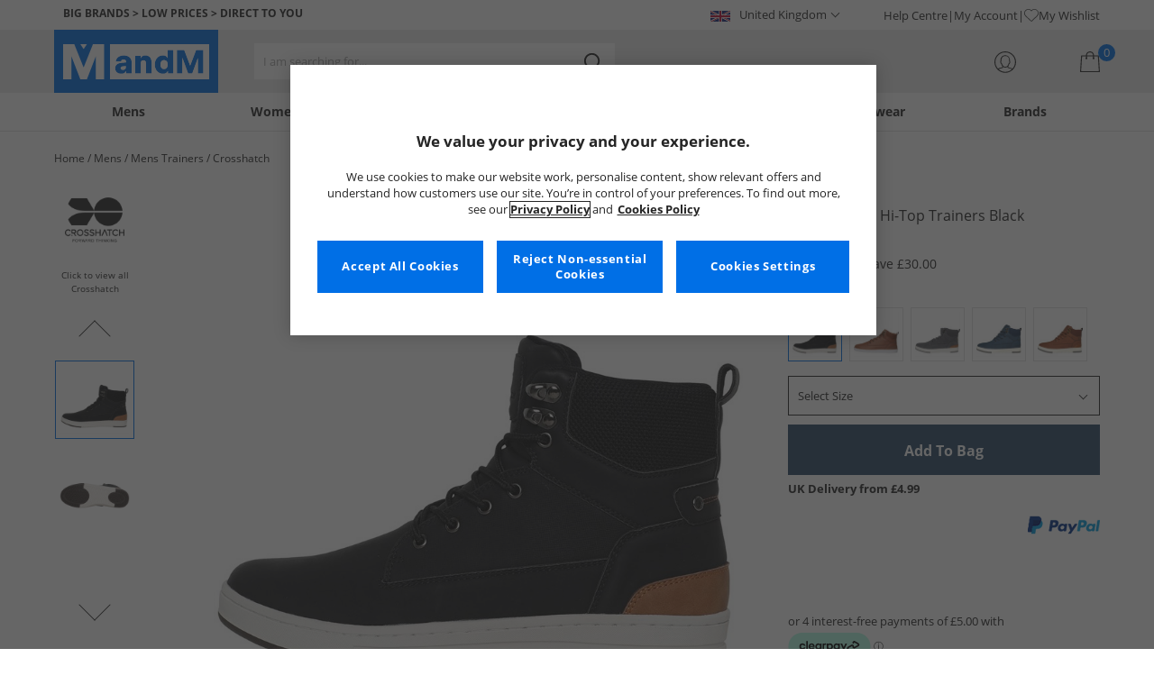

--- FILE ---
content_type: text/css
request_url: https://www.mandmdirect.com/assets/components/search/search.min.css
body_size: 547
content:
.search{border:10px solid var(--paleGrey);background:var(--primaryWhite);height:60px;}@media(min-width:1025px){.search{border:0;height:40px;align-self:center;}}.search--header{display:none;}@media(min-width:1025px){.search--header{display:block;max-width:400px;}}@media(min-width:1025px){.search--nav{display:none;}}.aa-Autocomplete{height:100%;}.aa-Form{position:relative;height:100%;outline:0;}.aa-Label{display:block;height:100%;}.aa-InputWrapperPrefix{position:absolute;right:0;top:0;height:100%;width:50px;}.aa-SubmitIcon{width:23px;height:23px;fill:var(--primaryBlack);}.aa-SubmitButton{display:flex;align-items:center;justify-content:center;width:100%;height:100%;-webkit-appearance:none;-moz-appearance:none;cursor:pointer;border:0;cursor:default;background:transparent;}.aa-SubmitButton[data-enabled]{cursor:pointer;}.aa-SubmitButton[data-enabled] .aa-SubmitIcon{fill:var(--primaryBlue);}.aa-LoadingIndicator{position:absolute;top:10px;right:45px;}.aa-LoadingIndicator circle{stroke:var(--darkGrey);}.aa-InputWrapper{height:100%;}.aa-Input{width:100%;-webkit-appearance:none;-moz-appearance:none;border-radius:0;border:0;height:100%;line-height:40px;padding:0 70px 0 10px;background:var(--primaryWhite);}.search--bottom .aa-Input{padding:0 50px 0 20px;}.aa-Input:focus{outline:0;}.aa-InputWrapperSuffix{position:absolute;top:50%;right:45px;transform:translateY(-50%);width:28px;height:28px;}.search--bottom .aa-InputWrapperSuffix{display:none;}@media(min-width:1025px){.aa-InputWrapperSuffix{display:none;}}.aa-ClearButton{-webkit-appearance:none;-moz-appearance:none;cursor:pointer;border:0;width:100%;height:100%;border-radius:50%;background:var(--paleGrey);}.aa-ClearButton svg{position:absolute;left:5px;top:5px;}.aa-ClearButton svg path{fill:var(--primaryBlack);}.aa-Panel{position:absolute;background:var(--primaryWhite);z-index:5;margin:10px -10px 0;height:calc(100dvh - 142px);}@media(min-width:1025px){.aa-Panel{border:1px solid var(--lightGrey);margin:0;height:auto;}}.aa-List{padding:0;margin:0;list-style:none;}.aa-ItemLink{display:block;line-height:22px;padding:8px 10px;text-decoration:none;color:var(--primaryBlack);}.aa-ItemLink mark{background:transparent;color:var(--primaryBlue);font-weight:bold;}.aa-ItemLink *{pointer-events:none;}.aa-ItemLink:hover,.aa-ItemLink:focus{background:var(--paleGrey);}

--- FILE ---
content_type: application/javascript
request_url: https://www.mandmdirect.com/assets/js/js2020/Component/ProductDetails/clearpayStyling.min.js
body_size: 226
content:
const n=window,t=()=>{if(document.querySelectorAll(".MandMGBP")[0])try{const t=document.querySelectorAll(".details__clearpay afterpay-placement")[0];if(t&&(t.shadowRoot.querySelector(".afterpay-paragraph")&&(t.shadowRoot.querySelector(".afterpay-paragraph").style.lineHeight="1"),n.trackingData.getProductsFromDetails()[0].Price<30?t.shadowRoot.querySelector(".afterpay-main-text")&&(t.shadowRoot.querySelector(".afterpay-main-text").innerHTML="Pay in 4 payments on eligible purchases with <strong>Clearpay<\/strong>."):t.shadowRoot.querySelector(".afterpay-main-text")&&(t.shadowRoot.querySelector(".afterpay-main-text").innerHTML+="<strong>Clearpay<\/strong>."),t.shadowRoot.querySelector("button#logo-link")&&(t.shadowRoot.querySelector("button#logo-link").innerHTML+="Learn more",t.shadowRoot.querySelector("button#logo-link").setAttribute("style","font-family: inherit; font-size: inherit; text-decoration: underline;")),t.shadowRoot.querySelector(".afterpay-link template")&&(t.shadowRoot.querySelector(".afterpay-link template").style.display="none"),t.shadowRoot.querySelector(".afterpay-logo"))){const n=t.shadowRoot.querySelector(".afterpay-logo");document.getElementsByClassName("clearpay__logo")[0].append(n)}}catch(t){return t}};export default t;

--- FILE ---
content_type: application/javascript
request_url: https://www.mandmdirect.com/assets/js/localStorageAccessor.min.js
body_size: 140
content:
var localStorageAccessor={localStorageIsUsable:!1,init:function(){try{localStorage.setItem("test","test");localStorage.removeItem("test");this.localStorageIsUsable=!0}catch(n){this.localStorageIsUsable=!1}},isAvailable:function(){return this.localStorageIsUsable},setItem:function(n,t){try{if(this.isAvailable()){if(!n||!t)return null;typeof t=="object"&&(t=JSON.stringify(t));localStorage.setItem(n,t)}else return!1;return!0}catch(i){return!1}},getItem:function(n){try{if(this.isAvailable()){var t=localStorage.getItem(n);return t?(t[0]==="{"&&(t=JSON.parse(t)),t):null}return null}catch(i){return null}},removeItem:function(n){try{return this.isAvailable()?(localStorage.removeItem(n),!0):!1}catch(t){return!1}}};$(window).on("storage",function(n){n.originalEvent.key==="MandMToken"&&$("input[id='MandMToken']").each(function(){$(this).val(n.originalEvent.newValue)})});localStorageAccessor.init();